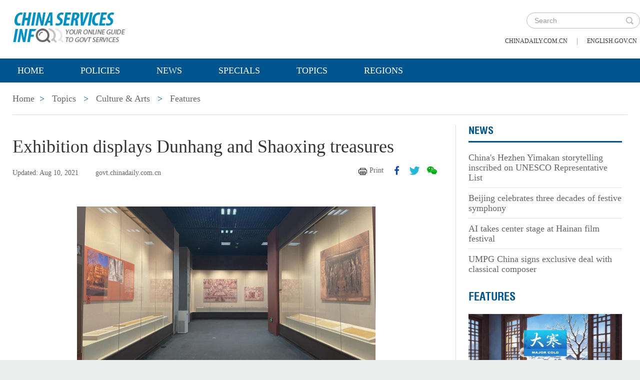

--- FILE ---
content_type: text/html;charset=UTF-8
request_url: https://govt.chinadaily.com.cn/s/202108/10/WS61122041498e6a12c12043a5/exhibition-displays-dunhang-and-shaoxing-treasures_2.html
body_size: 6465
content:
<!DOCTYPE html>

<html lang="en">
  <head>
    
    <meta charset="utf-8" />
  
      <meta http-equiv="Content-Type" content="text/html; charset=utf-8" />
      <meta name="viewport" content="width=device-width, initial-scale=1, maximum-scale=1, user-scalable=no" />
      
      
      
        
        <meta property="og:xi" content="0" />
        <meta property="og:title" content="Exhibition displays Dunhang and Shaoxing treasures" />
        <meta property="og:recommend" content="0" />
        <meta property="og:url" content="https://govt.chinadaily.com.cn/s/202108/10/WS61122041498e6a12c12043a5/exhibition-displays-dunhang-and-shaoxing-treasures.html" />
        <meta property="og:image" content="https://govt.chinadaily.com.cn/images/202108/10/61122041498e6a12d106584a.jpeg" />
        
        <meta name="twitter:card" content="summary_large_image" />
        <meta name="twitter:site" content="@govt.chinadaily.com.cn" />
        <meta name="twitter:title" content="Exhibition displays Dunhang and Shaoxing treasures" />
        <meta name="twitter:description" content="Let’s take a look at an exhibition of Dunhang and Shaoxing treasures at the Shaoxing Museum in East China’s Zhejiang province!" />
        
        
          
          
          
          <meta name="twitter:image:src" content="http://govt.chinadaily.com.cn/images/202108/10/61122041498e6a12d106584a.jpeg" />
          
          
          
          <meta name="twitter:image" content="http://govt.chinadaily.com.cn/images/202108/10/61122041498e6a12d106584a.jpeg" />
        
        
        
        
        <meta name="shareImg" content="//govt.chinadaily.com.cn/images/202108/10/61122041498e6a12d106584a.jpeg" />
        <meta name="msapplication-TileImage" content="https://img2.chinadaily.com.cn/static/common/img/sharelogo2.jpg" />
        <link rel="apple-touch-icon-precomposed" href="https://img2.chinadaily.com.cn/static/common/img/sharelogo2.jpg" />

        <meta name="articaltype" content="COMPO" />
        <meta name="filetype" content="1" />
        <meta name="publishedtype" content="1" />
        <meta name="pagetype" content="1" />
        <meta name="catalogs" content="5bee9cba498eefb3fe46d211" />
        <meta name="contentid" content="WS61122041498e6a12c12043a5" />
        <meta name="publishdate" content="2021-08-10" />
        <meta name="editor" content="黄尚婷" />
        <meta name="author" content="李杨" />
        <meta name="source" content="govt.chinadaily.com.cn" />

        <!--来源-->
        <meta name="webterren_speical" content="5" />
        <meta name="sourcetype" content="5" />
      
      
      
      
        <meta name="weixin:title" content="Exhibition displays Dunhang and Shaoxing treasures" />
        <meta name="weixin:description" content="Let’s take a look at an exhibition of Dunhang and Shaoxing treasures at the Shaoxing Museum in East China’s Zhejiang province!" />
        
          <meta name="weixin:img" content="https://govt.chinadaily.com.cn/images/202108/10/61122041498e6a12d106584a.jpeg" />
          
        
      
      
      
    
    
      <!-- Google Tag Manager -->
      <!-- Google tag (gtag.js) -->
      
      <script async="true" src="https://www.googletagmanager.com/gtag/js?id=G-W51D5VJL09"></script>
      <script>
        //<![CDATA[
        window.dataLayer = window.dataLayer || [];
        function gtag(){dataLayer.push(arguments);}
        gtag('js', new Date());

        gtag('config', 'G-W51D5VJL09');
        //]]>
      </script>
    
      <!-- End Google Tag Manager -->
      
      <script src="/static/common/js/jweixin-1.6.0.js"></script>
      
      
      
    
    
      
      
      <script type="text/javascript" src="/static/common/js/jquery.min.js"></script>
      <script type="text/javascript" src="/static/common/js/jquery-migrate.min.js"></script>
    
      <script type="text/javascript" src="/static/2019govt_topics/js/show.js"></script><!--导航-->
      <script type="text/javascript" src="/static/2019govt_topics/js/public.js"></script>
      <script type="text/javascript" src="/static/2019govt_topics/js/mobile.js"></script>
      <script type="text/javascript" src="/static/2019govt_topics/js/msg.js"></script><!--留言框-->
      <script type="text/javascript" src="/static/2019govt_topics/js/custom.modernizr.js"></script><!-- IE兼容 -->
      <link rel="stylesheet" type="text/css" href="/static/2019govt_topics/css/layout2.css" />
      <link rel="stylesheet" type="text/css" href="/static/2019govt_topics/css/newstyle.css" />
      <link rel="stylesheet" type="text/css" href="/static/2019govt_topics/css/header.css" />
      
      <link type="text/css" href="//govt.chinadaily.com.cn/static/common/css/share.css" rel="stylesheet" />
      <script type="text/javascript" src="//govt.chinadaily.com.cn/static/common/js/qrcode.js"></script>
    
      <script>
        /*<![CDATA[*/
        var baseStaticUrl='/static/2019govt_topics/';
        /*]]>*/
      </script>
    
    
      
    
    
      
      
        <title>Exhibition displays Dunhang and Shaoxing treasures of page 2 | govt.chinadaily.com.cn</title>
      
    
    <meta name="description" content="Let’s take a look at an exhibition of Dunhang and Shaoxing treasures at the Shaoxing Museum in East China’s Zhejiang province!" />
    <meta name="keywords" content="Dunhang and Shaoxing treasures,Shaoxing Museum" />
  </head>
  <body>
    <!--最上面的头部标题 begin-->
    
      
      <!-- Google Tag Manager (noscript) -->
      <noscript>
        <iframe src="https://www.googletagmanager.com/ns.html?id=GTM-NRJCJHC" height="0" width="0" style="display:none;visibility:hidden"></iframe>
      </noscript>
      <!-- End Google Tag Manager (noscript) -->
    
      <!--最上面的头部标题 begin-->
      <div class="topHead">
        <div class="mainT bwBt bwBt2">
          <div class="bwBt3">
            <h3><img alt="govt.chinadaily.com.cn" src="/static/2019govt_topics/img/p_logo1.png" /></h3>
          </div>
          <div class="wap_search wap_box" id="inp_submit"></div><!--search begin-->
          <div class="tlBox" id="t_search">
            <div class="search">
              <div class="back wap_box"><img alt="back" src="/static/2019govt_topics/img/back.png" /></div>
              <div class="sInner">
                <form id="top_search_form" target="_blank" action="//govt.chinadaily.com.cn/index/search/" method="GET">
                  <input type="text" name="keywords" class="inp_txt" placeholder="Search" />
                  <a href="javascript:;" class="inp_go" onclick="javaScript:$('#top_search_form').submit()"></a>
                </form>
              </div>
            </div>
            <span class="pc_box txt7_top"><a href="https://www.chinadaily.com.cn/" title="chinadaily.com.cn">chinadaily.com.cn</a><i>|</i><a href="http://english.gov.cn/" title="english.gov.cn">english.gov.cn</a></span>
          </div><!--search end-->
          <div class="clear"></div>
        </div>
      </div>
    
    <!--最上面的头部标题 end-->
    <!--navBox begin-->
    
      <!--navBox begin-->
      <div class="navBox index_nav">
        <a href="javascript:;" class="wap_box menuLink"></a>
        <div class="nav" id="mainNav">
          <div class="close2 wap_box"><a href="javascript:;"></a></div>
          <div class="clear"></div>
          <ul class="mainNav trans">
            <!-- 5c9450cc498e079e6801bb7b-->
            
              <li class="has-submenu"><a class="sub" title="Home" href="//govt.chinadaily.com.cn/index">Home</a></li>
            
            
              
                
              
              
                
                  <li class="has-submenu"><a class="sub" href="//govt.chinadaily.com.cn/index/policies" title="Policies">Policies</a></li>
                
              
              
                
                  <li class="has-submenu"><a class="sub" href="//govt.chinadaily.com.cn/index/news" title="News">News</a></li>
                
              
              
                
                  <li class="has-submenu"><a class="sub" href="//govt.chinadaily.com.cn/index/specials" title="Specials">Specials</a></li>
                
              
              
                
                  <li class="has-submenu"><a class="sub" href="//govt.chinadaily.com.cn/index/topics" title="Topics">Topics</a></li>
                
              
              
                
                  <li class="has-submenu"><a class="sub" href="//govt.chinadaily.com.cn/index/regions" title="Regions">Regions</a></li>
                
              
              
                
              
              
                
              
              
                
              
              
                
              
              
                
              
              
                
              
            
          </ul>
        </div>
      </div>
    
    <!--navBox end-->
    <!--bdy begin-->
    <div class="bdy">
      <div class="main">
        
      <div class="breadBar3 pc_box mb20">
        <a href="//govt.chinadaily.com.cn/index" title="Home">Home</a><b>&gt;</b>
        <a href="//govt.chinadaily.com.cn/index/topics" title="Topics">Topics</a>
        
        
          
          
        
        
          <b>&gt;</b>
          <a href="//govt.chinadaily.com.cn/topics/cultureandarts" title="Culture &amp; Arts">Culture &amp; Arts</a>
        
        
          <b>&gt;</b>
          <a href="//govt.chinadaily.com.cn/topics/cultureandarts/features" title="Features">Features</a>
        
      </div>
      <div class="breadBar4 wap_box mb20"><b>Features</b></div>
    
        <!--左侧内容区-->
        <div class="main_L">
          <div class="artCont">
            <h1 id="Title_e">Exhibition displays Dunhang and Shaoxing treasures</h1>
            <div class="infoBar">
              <span class="floatLft">
                <b>Updated: Aug 10, 2021</b>
                
                <b>govt.chinadaily.com.cn</b>
              </span>
              <span class="floatRgt infoBox pc_box">
                <a href="javascript:Print()" class="infoBar_P" title="print">Print</a>
                
      <a style="cursor:pointer;" title="facebook" target="_blank" class="infoBar_F" href="https://www.facebook.com/sharer.php?title=Exhibition displays Dunhang and Shaoxing treasures&amp;u=https://govt.chinadaily.com.cn/s/202108/10/WS61122041498e6a12c12043a5/exhibition-displays-dunhang-and-shaoxing-treasures.html"></a>
      <a style="cursor:pointer;" title="twitter" target="_blank" class="infoBar_T" href="https://twitter.com/share?text=Exhibition displays Dunhang and Shaoxing treasures&amp;url=https://govt.chinadaily.com.cn/s/202108/10/WS61122041498e6a12c12043a5/exhibition-displays-dunhang-and-shaoxing-treasures.html"></a>
      <a style="cursor:pointer;" title="wechat" href="javascript:;" class="infoBar_W"></a>
      <div id="qrcode">
        <span>Share - WeChat<img src="//govt.chinadaily.com.cn/static/common/img/share-close.png" width="20px" height="20px" id="share-close" /></span>
        <div id="qrcodearea"></div>
      </div>
      <script>
        /*<![CDATA[*/
        var storyUrl = 'https://govt.chinadaily.com.cn/s/202108/10/WS61122041498e6a12c12043a5/exhibition-displays-dunhang-and-shaoxing-treasures.html'
        var qrcode = new QRCode(document.getElementById("qrcodearea"), {
          text: storyUrl,
          width: 180,
          height: 180,
          colorDark : "#000000",
          colorLight : "#ffffff",
          correctLevel : QRCode.CorrectLevel.H
        });

        $('a.infoBar_W').on('click', function() {
          $('#qrcode').show();
        })

        $('#share-close').on('click', function() {
          $('#qrcode').hide();
        })
        /*]]>*/
      </script>
    
              </span>
              <div class="clear"></div>
            </div>
            <div id="iframeDiv">
              
      
      
    
            </div>
            
            <div class="artTxt"> 
<figure class="image" style="display: table;"> 
 <img style="width: 597px; height: 336px;" src="//govt.chinadaily.com.cn/images/202108/10/61122041498e6a12d1065844.jpeg" data-from="newsroom" data-mimetype="image/jpeg" id="img-61122041498e6a12d1065844"> 
 <figcaption style="display: table-caption; caption-side: bottom;">
   The exhibition hall of the Shaoxing Museum [Photo/ sxwg.sx.gov.cn] 
 </figcaption> 
</figure> 
</div>
            <div class="page">
              <a title="previous page" href="//govt.chinadaily.com.cn/s/202108/10/WS61122041498e6a12c12043a5/exhibition-displays-dunhang-and-shaoxing-treasures_1.html">&lt;</a>
              
                
                <a href="//govt.chinadaily.com.cn/s/202108/10/WS61122041498e6a12c12043a5/exhibition-displays-dunhang-and-shaoxing-treasures_1.html" title="page 1">1</a>
              
              
                <a class="cur" href="javascript:;" title="page 2">2</a>
                
              
              
                
                <a href="//govt.chinadaily.com.cn/s/202108/10/WS61122041498e6a12c12043a5/exhibition-displays-dunhang-and-shaoxing-treasures_3.html" title="page 3">3</a>
              
              
                
                <a href="//govt.chinadaily.com.cn/s/202108/10/WS61122041498e6a12c12043a5/exhibition-displays-dunhang-and-shaoxing-treasures_4.html" title="page 4">4</a>
              
              <a title="next page" href="//govt.chinadaily.com.cn/s/202108/10/WS61122041498e6a12c12043a5/exhibition-displays-dunhang-and-shaoxing-treasures_3.html">&gt;</a>
            </div>
            <!--related sotries-->
            
      
    
          </div>
        </div>
        <!--右侧推荐区-->
        <div class="main_R2 pt0">
          
          
          
            
      
        
        
      
        
          
            
            
            
            
            
              <div class="sce_r">
                <dl>
                  <dt><a href="//govt.chinadaily.com.cn/topics/cultureandarts/news" title="News">News</a></dt>
                  
                    
                      
                      
                        <dd><a href="//govt.chinadaily.com.cn/s/202512/12/WS693b6dd5498e23165e06bb32/chinas-hezhen-yimakan-storytelling-inscribed-on-unesco-representative-list.html" title="China&#39;s Hezhen Yimakan storytelling inscribed on UNESCO Representative List">China&#39;s Hezhen Yimakan storytelling inscribed on UNESCO Representative List</a></dd>
                      
                    
                    
                      
                      
                        <dd><a href="//govt.chinadaily.com.cn/s/202512/12/WS693b6d5e498e368550338cc3/beijing-celebrates-three-decades-of-festive-symphony.html" title="Beijing celebrates three decades of festive symphony">Beijing celebrates three decades of festive symphony</a></dd>
                      
                    
                    
                      
                      
                        <dd><a href="//govt.chinadaily.com.cn/s/202512/11/WS693a203b498e368550338bba/ai-takes-center-stage-at-hainan-film-festival.html" title="AI takes center stage at Hainan film festival">AI takes center stage at Hainan film festival</a></dd>
                      
                    
                    
                      
                        <dd class="brm0"><a href="//govt.chinadaily.com.cn/s/202512/11/WS693a1fce498e368550338ba2/umpg-china-signs-exclusive-deal-with-classical-composer.html" title="UMPG China signs exclusive deal with classical composer">UMPG China signs exclusive deal with classical composer</a></dd>
                      
                      
                    
                  
                </dl>
              </div>
            
            
            
          
        
        
      
    
      
    
            
      
        
        
      
        
          
            
            
              
                
                  <h3 class="mb0 bt4"><a href="//govt.chinadaily.com.cn/topics/cultureandarts/features" title="Features">Features</a></h3>
                  <div class="li_box4">
                    <ul>
                      
                        
                        
                          <div class="imgBox">
                            <a href="//govt.chinadaily.com.cn/s/202601/20/WS696ed60f498e23165e06ce16/major-cold-final-chapter.html" title="Major Cold: Final chapter">
                              <img width="250" height="173" src="//govt.chinadaily.com.cn/images/202601/20/696ee113498e3685b2908f44.jpeg" alt="Major Cold: Final chapter" />
                            </a>
                            <span class="imgTxt">
                              Solar Terms
                              <a href="//govt.chinadaily.com.cn/s/202601/20/WS696ed60f498e23165e06ce16/major-cold-final-chapter.html" title="Major Cold: Final chapter">Major Cold: Final chapter</a>
                            </span>
                          </div>
                        
                      
                      
                        
                        
                          <div class="imgBox">
                            <a href="//govt.chinadaily.com.cn/s/202601/05/WS695b1aee498e23165e06c644/minor-cold-winter-digs-in.html" title="Minor Cold: Winter digs in">
                              <img width="250" height="173" src="//govt.chinadaily.com.cn/images/202601/05/695b1aee498e2316535aed39.jpeg" alt="Minor Cold: Winter digs in" />
                            </a>
                            <span class="imgTxt">
                              Solar Terms
                              <a href="//govt.chinadaily.com.cn/s/202601/05/WS695b1aee498e23165e06c644/minor-cold-winter-digs-in.html" title="Minor Cold: Winter digs in">Minor Cold: Winter digs in</a>
                            </span>
                          </div>
                        
                      
                    </ul>
                  </div>
                
              
            
            
            
            
            
            
          
        
        
      
    
      
    
          
          
          
      <div class="message">
        <h3><a href="javascript:leaveMessage();">LEAVE YOUR MESSAGE</a></h3>
        <form onSubmit="return messgaeSubmit();">
          <textarea id="message" name="leave-message" cols="" rows="" placeholder="Please leave a message..."></textarea>
          <p id="messageFalse" class="eMailFalse"></p>
          <h4>*Your E-mail Address</h4>
          <input id="memail" name="" type="text" class="txt" />
          <p id="eMailFalse" class="eMailFalse"></p>
          <input name="提交" type="submit" class="btn" id="submMsg" value="Submit" />
          <div class="clear"></div>
          <p style="display: none;" id="tips" class="tips"></p>
        </form>
        <script>
          /*<![CDATA[*/
          //点击自动聚焦到留言框处
          function leaveMessage() {
            $('[name="leave-message"]').focus();
          }
          /*]]>*/
        </script>
      </div>
    
        </div>
        <div class="clear"></div>
      </div>
      <!--版权信息版块 -->
      
      <div class="mainB">
        <p>Copyright©2026 China Daily. All rights reserved. </p>
        <p><a id="beian" href="https://beian.miit.gov.cn" target="_blank" title="京ICP备13028878号-6">京ICP备13028878号-6</a></p>
        <p>
          <img alt="京公网安备 11010502032503号" src="/static/2019govt_topics/img/ghs.png" />
          <a id="wangan" href="http://www.beian.gov.cn/portal/registerSystemInfo?recordcode=11010502032503" style="text-decortation:none;" title="京公网安备 11010502032503号" target="_blank" shape="rect">
            京公网安备 11010502032503号
          </a>
        </p>
      </div>
      
      <!-- cnzz -->
      <div style="display: none;">
        <script src="https://s5.cnzz.com/z_stat.php?id=1275760822&amp;web_id=1275760822" type="text/javascript"></script>
        <script type="text/javascript" src="https://v1.cnzz.com/z_stat.php?id=1280817894&amp;web_id=1280817894"></script>
      </div>

      <!-- 天润统计代码 -->
      <div style="display:none">
        <script type="text/javascript">
          //<![CDATA[
          document.write(unescape("%3Cscript src='//cl2.webterren.com/webdig.js?z=16' type='text/javascript'%3E%3C/script%3E"));
          //]]>
        </script>
        <script type="text/javascript">
          //<![CDATA[
          wd_paramtracker("_wdxid=000000000000000000000000000000000000000000")
          //]]>
        </script>
      </div>

      <script src="https://xd.cdurl.cn/xdsens/autotrack.js" type="text/javascript" data-config="{'host':'//xd.cdurl.cn/receiver', 'project':'govt','token':'dff102cb511b49ef9b90758376b12afb'}"></script>

      
      
      <script type="text/javascript">
        //<![CDATA[
        $(document).ready(function () {
          var url = location.href.split('#')[0],
              title = document.title || '',
              metaDsc = document.querySelector('meta[name="description"]'),
              description = metaDsc ? metaDsc.content || '' : '',
              shareImg = document.querySelector('meta[name="shareImg"]'),
              shareImgUrl = shareImg ? shareImg.content || '' : getDefaultShareImg();

          // 支持weixin:前缀的meta标签
          var weixinTitle = document.querySelector('meta[name="weixin:title"]'),
              weixinDesc = document.querySelector('meta[name="weixin:description"]'),
              weixinImg = document.querySelector('meta[name="weixin:img"]');

          if (weixinTitle && weixinTitle.content) title = weixinTitle.content;
          if (weixinDesc && weixinDesc.content) description = weixinDesc.content;
          if (weixinImg && weixinImg.content) shareImgUrl = weixinImg.content;

          function is_weixin(){
            var ua = navigator.userAgent.toLowerCase();
            if(ua.match(/MicroMessenger/i)=="micromessenger") {
              return true;
            } else {
              return false;
            }
          }

          function getDefaultShareImg() {
            if (location.host == 'wenchuang.chinadaily.com.cn') {
              return 'https://wenchuang.chinadaily.com.cn/static/common/img/cdwxshare.png';
            }
            return 'https://www.chinaservicesinfo.com/static/common/img/govtshare.png';
          }

          /*if(is_weixin()){
          }*/
          $.post('https://share.cdurl.cn/wxshare/api/wxinit', {url:url}, function(data){
            wx.config({
              debug: false,
              appId: data.appid,
              timestamp: data.timestamp,
              nonceStr: data.noncestr,
              signature: data.sign,
              jsApiList: [
                'onMenuShareAppMessage', // 分享给朋友
                'onMenuShareTimeline', // 分享到朋友圈
              ],
            })
            wx.ready(function(){
              var shareData = {
                title: title,
                desc: description,
                link: url,
                imgUrl: shareImgUrl,
              };

              // 设置分享给朋友
              wx.onMenuShareAppMessage(shareData);

              // 设置分享到朋友圈
              wx.onMenuShareTimeline({
                title: title,
                link: url,
                imgUrl: shareImgUrl,
              });
            });
            wx.error(function(res){
              console.log("微信验证失败!");
            });
          });
        });
        //]]>
      </script>
    
      <script type="text/javascript" src="/static/common/js/beian.js"></script>
    
    
      <!--版权信息版块end-->
    </div>
    <script>
      $(function(){
        setFrameHeight();
        function setFrameHeight(){
          if($("#iframeDiv iframe").length > 0){
            $('#iframeDiv').css('margin-top', '40px');
            $("#iframeDiv iframe").css("height", $("#iframeDiv iframe").css("width").substring(0, $("#iframeDiv iframe").css("width").length -2) * 0.5625 + "px");
          }
        }
        $(window).resize(function(){
          setFrameHeight();
        });
      })
    </script>
    <script type="text/javascript" src="/static/common/js/govtVideo.js"></script>
    
    <!--bdy end-->
  </body>
</html>